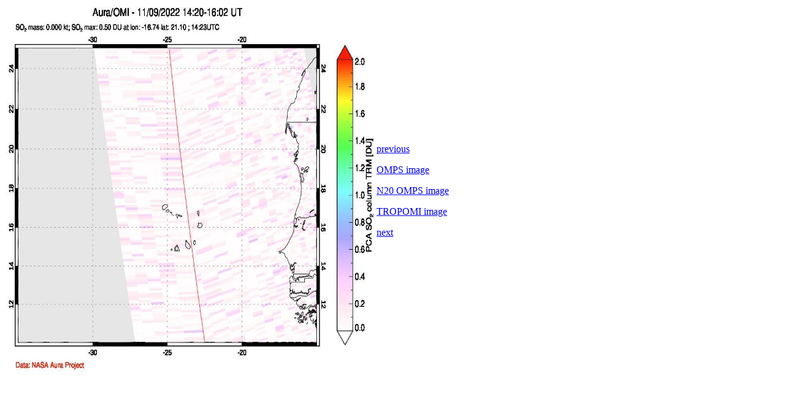

--- FILE ---
content_type: text/html; charset=UTF-8
request_url: https://so2.gsfc.nasa.gov/pix/daily/ixxxza/loopall5pca_trop.php?yr=22&mo=11&dy=09&bn=cverde
body_size: 924
content:
<!--   This php script has all the values that need changing near the top
     and works for image sequences over a single month.            
 -->


<html> 
<!--* CHANGE THIS LINE ONLY AND THE TITLE */--!>
<title>daily SO2 image, 11/09/2022   
</title>
<body> 
<table border="0" cellpadding="0" cellspacing="3"> 
<tbody> 
<tr /> 
<td ><p>
<img height="600" width="600" src="../1122/cverde_so2pca_trm_20221109.jpg"></img></p> 
</td> 
<td>

<p><a href=../ixxxza/loopall5pca_trop.php?yr=22&mo=11&dy=08&bn=cverde>previous</a><p><a href=../ixxxza/loopall_omps5_trop.php?yr=22&mo=11&dy=09&bn=cverde>OMPS image</a><p><a href=../ixxxza/loopall_n205_trop.php?yr=22&mo=11&dy=09&bn=cverde>N20 OMPS image</a><p><a href=../ixxxza/troploop5pca.php?yr=22&mo=11&dy=09&bn=cverde>TROPOMI image</a><p><a href=../ixxxza/loopall5pca_trop.php?yr=22&mo=11&dy=10&bn=cverde>next</a>
<p />
</td>
</tr> 
</tbody></table> 
</body>
</html>

